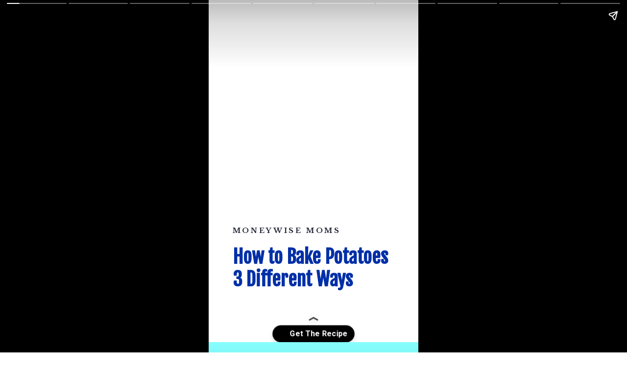

--- FILE ---
content_type: text/html; charset=utf-8
request_url: https://moneywisemoms.com/web-stories/how-to-bake-potatoes-story/
body_size: 14161
content:
<!DOCTYPE html>
<html amp="" lang="en-US" transformed="self;v=1" i-amphtml-layout=""><head><meta charset="utf-8"><meta name="viewport" content="width=device-width,minimum-scale=1"><link rel="modulepreload" href="https://cdn.ampproject.org/v0.mjs" as="script" crossorigin="anonymous"><link rel="preconnect" href="https://cdn.ampproject.org"><link rel="preload" as="script" href="https://cdn.ampproject.org/v0/amp-story-1.0.js"><style amp-runtime="" i-amphtml-version="012512221826001">html{overflow-x:hidden!important}html.i-amphtml-fie{height:100%!important;width:100%!important}html:not([amp4ads]),html:not([amp4ads]) body{height:auto!important}html:not([amp4ads]) body{margin:0!important}body{-webkit-text-size-adjust:100%;-moz-text-size-adjust:100%;-ms-text-size-adjust:100%;text-size-adjust:100%}html.i-amphtml-singledoc.i-amphtml-embedded{-ms-touch-action:pan-y pinch-zoom;touch-action:pan-y pinch-zoom}html.i-amphtml-fie>body,html.i-amphtml-singledoc>body{overflow:visible!important}html.i-amphtml-fie:not(.i-amphtml-inabox)>body,html.i-amphtml-singledoc:not(.i-amphtml-inabox)>body{position:relative!important}html.i-amphtml-ios-embed-legacy>body{overflow-x:hidden!important;overflow-y:auto!important;position:absolute!important}html.i-amphtml-ios-embed{overflow-y:auto!important;position:static}#i-amphtml-wrapper{overflow-x:hidden!important;overflow-y:auto!important;position:absolute!important;top:0!important;left:0!important;right:0!important;bottom:0!important;margin:0!important;display:block!important}html.i-amphtml-ios-embed.i-amphtml-ios-overscroll,html.i-amphtml-ios-embed.i-amphtml-ios-overscroll>#i-amphtml-wrapper{-webkit-overflow-scrolling:touch!important}#i-amphtml-wrapper>body{position:relative!important;border-top:1px solid transparent!important}#i-amphtml-wrapper+body{visibility:visible}#i-amphtml-wrapper+body .i-amphtml-lightbox-element,#i-amphtml-wrapper+body[i-amphtml-lightbox]{visibility:hidden}#i-amphtml-wrapper+body[i-amphtml-lightbox] .i-amphtml-lightbox-element{visibility:visible}#i-amphtml-wrapper.i-amphtml-scroll-disabled,.i-amphtml-scroll-disabled{overflow-x:hidden!important;overflow-y:hidden!important}amp-instagram{padding:54px 0px 0px!important;background-color:#fff}amp-iframe iframe{box-sizing:border-box!important}[amp-access][amp-access-hide]{display:none}[subscriptions-dialog],body:not(.i-amphtml-subs-ready) [subscriptions-action],body:not(.i-amphtml-subs-ready) [subscriptions-section]{display:none!important}amp-experiment,amp-live-list>[update]{display:none}amp-list[resizable-children]>.i-amphtml-loading-container.amp-hidden{display:none!important}amp-list [fetch-error],amp-list[load-more] [load-more-button],amp-list[load-more] [load-more-end],amp-list[load-more] [load-more-failed],amp-list[load-more] [load-more-loading]{display:none}amp-list[diffable] div[role=list]{display:block}amp-story-page,amp-story[standalone]{min-height:1px!important;display:block!important;height:100%!important;margin:0!important;padding:0!important;overflow:hidden!important;width:100%!important}amp-story[standalone]{background-color:#000!important;position:relative!important}amp-story-page{background-color:#757575}amp-story .amp-active>div,amp-story .i-amphtml-loader-background{display:none!important}amp-story-page:not(:first-of-type):not([distance]):not([active]){transform:translateY(1000vh)!important}amp-autocomplete{position:relative!important;display:inline-block!important}amp-autocomplete>input,amp-autocomplete>textarea{padding:0.5rem;border:1px solid rgba(0,0,0,.33)}.i-amphtml-autocomplete-results,amp-autocomplete>input,amp-autocomplete>textarea{font-size:1rem;line-height:1.5rem}[amp-fx^=fly-in]{visibility:hidden}amp-script[nodom],amp-script[sandboxed]{position:fixed!important;top:0!important;width:1px!important;height:1px!important;overflow:hidden!important;visibility:hidden}
/*# sourceURL=/css/ampdoc.css*/[hidden]{display:none!important}.i-amphtml-element{display:inline-block}.i-amphtml-blurry-placeholder{transition:opacity 0.3s cubic-bezier(0.0,0.0,0.2,1)!important;pointer-events:none}[layout=nodisplay]:not(.i-amphtml-element){display:none!important}.i-amphtml-layout-fixed,[layout=fixed][width][height]:not(.i-amphtml-layout-fixed){display:inline-block;position:relative}.i-amphtml-layout-responsive,[layout=responsive][width][height]:not(.i-amphtml-layout-responsive),[width][height][heights]:not([layout]):not(.i-amphtml-layout-responsive),[width][height][sizes]:not(img):not([layout]):not(.i-amphtml-layout-responsive){display:block;position:relative}.i-amphtml-layout-intrinsic,[layout=intrinsic][width][height]:not(.i-amphtml-layout-intrinsic){display:inline-block;position:relative;max-width:100%}.i-amphtml-layout-intrinsic .i-amphtml-sizer{max-width:100%}.i-amphtml-intrinsic-sizer{max-width:100%;display:block!important}.i-amphtml-layout-container,.i-amphtml-layout-fixed-height,[layout=container],[layout=fixed-height][height]:not(.i-amphtml-layout-fixed-height){display:block;position:relative}.i-amphtml-layout-fill,.i-amphtml-layout-fill.i-amphtml-notbuilt,[layout=fill]:not(.i-amphtml-layout-fill),body noscript>*{display:block;overflow:hidden!important;position:absolute;top:0;left:0;bottom:0;right:0}body noscript>*{position:absolute!important;width:100%;height:100%;z-index:2}body noscript{display:inline!important}.i-amphtml-layout-flex-item,[layout=flex-item]:not(.i-amphtml-layout-flex-item){display:block;position:relative;-ms-flex:1 1 auto;flex:1 1 auto}.i-amphtml-layout-fluid{position:relative}.i-amphtml-layout-size-defined{overflow:hidden!important}.i-amphtml-layout-awaiting-size{position:absolute!important;top:auto!important;bottom:auto!important}i-amphtml-sizer{display:block!important}@supports (aspect-ratio:1/1){i-amphtml-sizer.i-amphtml-disable-ar{display:none!important}}.i-amphtml-blurry-placeholder,.i-amphtml-fill-content{display:block;height:0;max-height:100%;max-width:100%;min-height:100%;min-width:100%;width:0;margin:auto}.i-amphtml-layout-size-defined .i-amphtml-fill-content{position:absolute;top:0;left:0;bottom:0;right:0}.i-amphtml-replaced-content,.i-amphtml-screen-reader{padding:0!important;border:none!important}.i-amphtml-screen-reader{position:fixed!important;top:0px!important;left:0px!important;width:4px!important;height:4px!important;opacity:0!important;overflow:hidden!important;margin:0!important;display:block!important;visibility:visible!important}.i-amphtml-screen-reader~.i-amphtml-screen-reader{left:8px!important}.i-amphtml-screen-reader~.i-amphtml-screen-reader~.i-amphtml-screen-reader{left:12px!important}.i-amphtml-screen-reader~.i-amphtml-screen-reader~.i-amphtml-screen-reader~.i-amphtml-screen-reader{left:16px!important}.i-amphtml-unresolved{position:relative;overflow:hidden!important}.i-amphtml-select-disabled{-webkit-user-select:none!important;-ms-user-select:none!important;user-select:none!important}.i-amphtml-notbuilt,[layout]:not(.i-amphtml-element),[width][height][heights]:not([layout]):not(.i-amphtml-element),[width][height][sizes]:not(img):not([layout]):not(.i-amphtml-element){position:relative;overflow:hidden!important;color:transparent!important}.i-amphtml-notbuilt:not(.i-amphtml-layout-container)>*,[layout]:not([layout=container]):not(.i-amphtml-element)>*,[width][height][heights]:not([layout]):not(.i-amphtml-element)>*,[width][height][sizes]:not([layout]):not(.i-amphtml-element)>*{display:none}amp-img:not(.i-amphtml-element)[i-amphtml-ssr]>img.i-amphtml-fill-content{display:block}.i-amphtml-notbuilt:not(.i-amphtml-layout-container),[layout]:not([layout=container]):not(.i-amphtml-element),[width][height][heights]:not([layout]):not(.i-amphtml-element),[width][height][sizes]:not(img):not([layout]):not(.i-amphtml-element){color:transparent!important;line-height:0!important}.i-amphtml-ghost{visibility:hidden!important}.i-amphtml-element>[placeholder],[layout]:not(.i-amphtml-element)>[placeholder],[width][height][heights]:not([layout]):not(.i-amphtml-element)>[placeholder],[width][height][sizes]:not([layout]):not(.i-amphtml-element)>[placeholder]{display:block;line-height:normal}.i-amphtml-element>[placeholder].amp-hidden,.i-amphtml-element>[placeholder].hidden{visibility:hidden}.i-amphtml-element:not(.amp-notsupported)>[fallback],.i-amphtml-layout-container>[placeholder].amp-hidden,.i-amphtml-layout-container>[placeholder].hidden{display:none}.i-amphtml-layout-size-defined>[fallback],.i-amphtml-layout-size-defined>[placeholder]{position:absolute!important;top:0!important;left:0!important;right:0!important;bottom:0!important;z-index:1}amp-img[i-amphtml-ssr]:not(.i-amphtml-element)>[placeholder]{z-index:auto}.i-amphtml-notbuilt>[placeholder]{display:block!important}.i-amphtml-hidden-by-media-query{display:none!important}.i-amphtml-element-error{background:red!important;color:#fff!important;position:relative!important}.i-amphtml-element-error:before{content:attr(error-message)}i-amp-scroll-container,i-amphtml-scroll-container{position:absolute;top:0;left:0;right:0;bottom:0;display:block}i-amp-scroll-container.amp-active,i-amphtml-scroll-container.amp-active{overflow:auto;-webkit-overflow-scrolling:touch}.i-amphtml-loading-container{display:block!important;pointer-events:none;z-index:1}.i-amphtml-notbuilt>.i-amphtml-loading-container{display:block!important}.i-amphtml-loading-container.amp-hidden{visibility:hidden}.i-amphtml-element>[overflow]{cursor:pointer;position:relative;z-index:2;visibility:hidden;display:initial;line-height:normal}.i-amphtml-layout-size-defined>[overflow]{position:absolute}.i-amphtml-element>[overflow].amp-visible{visibility:visible}template{display:none!important}.amp-border-box,.amp-border-box *,.amp-border-box :after,.amp-border-box :before{box-sizing:border-box}amp-pixel{display:none!important}amp-analytics,amp-auto-ads,amp-story-auto-ads{position:fixed!important;top:0!important;width:1px!important;height:1px!important;overflow:hidden!important;visibility:hidden}amp-story{visibility:hidden!important}html.i-amphtml-fie>amp-analytics{position:initial!important}[visible-when-invalid]:not(.visible),form [submit-error],form [submit-success],form [submitting]{display:none}amp-accordion{display:block!important}@media (min-width:1px){:where(amp-accordion>section)>:first-child{margin:0;background-color:#efefef;padding-right:20px;border:1px solid #dfdfdf}:where(amp-accordion>section)>:last-child{margin:0}}amp-accordion>section{float:none!important}amp-accordion>section>*{float:none!important;display:block!important;overflow:hidden!important;position:relative!important}amp-accordion,amp-accordion>section{margin:0}amp-accordion:not(.i-amphtml-built)>section>:last-child{display:none!important}amp-accordion:not(.i-amphtml-built)>section[expanded]>:last-child{display:block!important}
/*# sourceURL=/css/ampshared.css*/</style><meta name="amp-story-generator-name" content="Web Stories for WordPress"><meta name="amp-story-generator-version" content="1.42.0"><meta name="robots" content="index, follow, max-image-preview:large, max-snippet:-1, max-video-preview:-1"><meta name="description" content="Baked potatoes can be a meal on their own, with assorted baked potato toppings. Or, learn how to bake potatoes fast so you can prepare twice baked potatoes."><meta name="twitter:card" content="summary_large_image"><meta name="twitter:title" content="How to Bake Potatoes 3 Different Ways Story - Moneywise Moms - Easy Family Recipes"><meta name="twitter:description" content="Baked potatoes can be a meal on their own, with assorted baked potato toppings. Or, learn how to bake potatoes fast so you can prepare twice baked potatoes."><meta name="twitter:image" content="https://moneywisemoms.com/wp-content/uploads/2022/04/How-to-Bake-Potatoes-3-Different-Ways-Cover-Image.png"><meta name="generator" content="WordPress 6.9"><meta name="msapplication-TileImage" content="https://moneywisemoms.com/wp-content/uploads/2019/01/cropped-Gold-Owl-Avatar-1-270x270.png"><link rel="preconnect" href="https://fonts.gstatic.com" crossorigin=""><link rel="dns-prefetch" href="https://fonts.gstatic.com"><link rel="preconnect" href="https://fonts.gstatic.com/" crossorigin=""><script async="" src="https://cdn.ampproject.org/v0.mjs" type="module" crossorigin="anonymous"></script><script async nomodule src="https://cdn.ampproject.org/v0.js" crossorigin="anonymous"></script><script async="" src="https://cdn.ampproject.org/v0/amp-story-1.0.mjs" custom-element="amp-story" type="module" crossorigin="anonymous"></script><script async nomodule src="https://cdn.ampproject.org/v0/amp-story-1.0.js" crossorigin="anonymous" custom-element="amp-story"></script><script src="https://cdn.ampproject.org/v0/amp-analytics-0.1.mjs" async="" custom-element="amp-analytics" type="module" crossorigin="anonymous"></script><script async nomodule src="https://cdn.ampproject.org/v0/amp-analytics-0.1.js" crossorigin="anonymous" custom-element="amp-analytics"></script><link rel="icon" href="https://moneywisemoms.com/wp-content/uploads/2019/01/cropped-Gold-Owl-Avatar-1-32x32.png" sizes="32x32"><link rel="icon" href="https://moneywisemoms.com/wp-content/uploads/2019/01/cropped-Gold-Owl-Avatar-1-192x192.png" sizes="192x192"><link href="https://fonts.googleapis.com/css2?display=swap&amp;family=Libre+Baskerville%3Aital%2Cwght%400%2C700%3B1%2C400&amp;family=Fjalla+One&amp;family=Roboto%3Awght%40400%3B700&amp;family=Poppins%3Awght%40400%3B700" rel="stylesheet"><style amp-custom="">amp-story-page{background-color:#131516}amp-story-grid-layer{overflow:visible}@media (max-aspect-ratio: 9 / 16){@media (min-aspect-ratio: 320 / 678){amp-story-grid-layer.grid-layer{margin-top:calc(( 100% / .5625 - 100% / .66666666666667 ) / 2)}}}@media not all and (min-resolution:.001dpcm){@media{p.text-wrapper > span{font-size:calc(100% - .5px)}}}.page-fullbleed-area,.page-background-overlay-area{position:absolute;overflow:hidden;width:100%;left:0;height:calc(1.1851851851852 * 100%);top:calc(( 1 - 1.1851851851852 ) * 100% / 2)}.element-overlay-area{position:absolute;width:100%;height:100%;top:0;left:0}.page-safe-area{overflow:visible;position:absolute;top:0;bottom:0;left:0;right:0;width:100%;height:calc(.84375 * 100%);margin:auto 0}.mask{position:absolute;overflow:hidden}.fill{position:absolute;top:0;left:0;right:0;bottom:0;margin:0}@media (prefers-reduced-motion: no-preference){.animation-wrapper{opacity:var(--initial-opacity);transform:var(--initial-transform)}}._c84718f{background-color:#fff}._6120891{position:absolute;pointer-events:none;left:0;top:-9.25926%;width:100%;height:118.51852%;opacity:1}._89d52dd{pointer-events:initial;width:100%;height:100%;display:block;position:absolute;top:0;left:0;z-index:0}._dc67a5c{will-change:transform}._536e5e0{position:absolute;pointer-events:none;left:11.40777%;top:66.01942%;width:58.73786%;height:2.75081%;opacity:1}._95a0b89{pointer-events:initial;width:100%;height:100%;display:block;position:absolute;top:0;left:0;z-index:0;border-radius:.82644628099174% .82644628099174% .82644628099174% .82644628099174%/11.764705882353% 11.764705882353% 11.764705882353% 11.764705882353%}._91a063a{white-space:pre-wrap;overflow-wrap:break-word;word-break:break-word;margin:-.75206611570248% 0;font-family:"Libre Baskerville",serif;font-size:.226537em;line-height:1.5;text-align:left;padding:0;color:#000}._2b92592{font-weight:700;color:#252a3a;letter-spacing:.25em;text-transform:uppercase}._9e63667{position:absolute;pointer-events:none;left:11.40777%;top:72.00647%;width:76.94175%;height:14.72492%;opacity:1}._75da10d{width:100%;height:100%;display:block;position:absolute;top:0;left:0;--initial-opacity:0;--initial-transform:none}._c60e54e{width:100%;height:100%;display:block;position:absolute;top:0;left:0;--initial-opacity:1;--initial-transform:translate3d(-114.8265%,0px,0)}._f5e02fe{pointer-events:initial;width:100%;height:100%;display:block;position:absolute;top:0;left:0;z-index:0;border-radius:.63091482649842% .63091482649842% .63091482649842% .63091482649842%/2.1978021978022% 2.1978021978022% 2.1978021978022% 2.1978021978022%}._48bd257{white-space:pre-wrap;overflow-wrap:break-word;word-break:break-word;margin:.33169237973186% 0;font-family:"Fjalla One",sans-serif;font-size:.598706em;line-height:1.2;text-align:left;padding:0;color:#000}._020a118{color:#002fa7}._73c1b54{position:absolute;pointer-events:none;left:0;top:-5.33981%;width:100.24272%;height:64.07767%;opacity:1}._31c35ae{position:absolute;width:114.37912%;height:100%;left:-7.18956%;top:0%}._b53cf18{background-color:white;background-image:linear-gradient(0turn,#01091f 0%,#87ffff 100%)}._83a6276{position:absolute;pointer-events:none;left:12.86408%;top:3.72168%;width:74.27184%;height:40.45307%;opacity:1}._3c87af5{pointer-events:initial;width:100%;height:100%;display:block;position:absolute;top:0;left:0;z-index:0;border-radius:.65359477124183% .65359477124183% .65359477124183% .65359477124183%/.8% .8% .8% .8%}._3229fde{white-space:pre-wrap;overflow-wrap:break-word;word-break:break-word;margin:.15032679738562% 0;font-family:"Libre Baskerville",serif;font-size:.372168em;line-height:1.2;text-align:center;padding:0;color:#000}._1964229{font-style:italic}._f5fc876{position:absolute;pointer-events:none;left:-1.21359%;top:48.7055%;width:102.42718%;height:60.35599%;opacity:1}._c59efe7{position:absolute;width:132.63476%;height:100%;left:-16.31738%;top:0%}._a24e73a{position:absolute;pointer-events:none;left:11.65049%;top:53.8835%;width:76.69903%;height:24.91909%;opacity:1}._e5074c4{width:100%;height:100%;display:block;position:absolute;top:0;left:0;--initial-opacity:1;--initial-transform:translate3d(-115.18988%,0px,0)}._13e03ac{pointer-events:initial;width:100%;height:100%;display:block;position:absolute;top:0;left:0;z-index:0;border-radius:.63291139240506% .63291139240506% .63291139240506% .63291139240506%/1.2987012987013% 1.2987012987013% 1.2987012987013% 1.2987012987013%}._da6f973{white-space:pre-wrap;overflow-wrap:break-word;word-break:break-word;margin:-.28481012658228% 0;font-family:"Libre Baskerville",serif;font-size:.485437em;line-height:1.3;text-align:center;padding:0;color:#000}._383b163{font-style:italic;color:#fff}._df41d69{font-weight:700;font-style:italic;color:#fff}._a0651b1{position:absolute;pointer-events:none;left:-.12136%;top:-7.11974%;width:100.24272%;height:56.47249%;opacity:1}._68b6a2f{position:absolute;width:100%;height:177.42667%;left:0%;top:-60.28045%}._0b15053{position:absolute;pointer-events:none;left:11.40777%;top:7.11974%;width:76.69903%;height:13.91586%;opacity:1}._a3615d0{pointer-events:initial;width:100%;height:100%;display:block;position:absolute;top:0;left:0;z-index:0;border-radius:11.075949367089% 11.075949367089% 11.075949367089% 11.075949367089%/40.697674418605% 40.697674418605% 40.697674418605% 40.697674418605%}._7620970{background-color:#50bcc6;will-change:transform}._592daeb{position:absolute;pointer-events:none;left:12.13592%;top:8.09061%;width:75.24272%;height:11.32686%;opacity:1}._c394577{pointer-events:initial;width:100%;height:100%;display:block;position:absolute;top:0;left:0;z-index:0;border-radius:.64516129032258% .64516129032258% .64516129032258% .64516129032258%/2.8571428571429% 2.8571428571429% 2.8571428571429% 2.8571428571429%}._60c2064{white-space:pre-wrap;overflow-wrap:break-word;word-break:break-word;margin:.67741935483871% 0;font-family:"Libre Baskerville",serif;font-size:.485437em;line-height:1.1;text-align:center;padding:0;color:#000}._ae7669d{font-weight:700;font-style:italic;color:#252a3a}._537d826{position:absolute;pointer-events:none;left:13.83495%;top:29.77346%;width:72.3301%;height:48.22006%;opacity:1}._876151a{pointer-events:initial;width:100%;height:100%;display:block;position:absolute;top:0;left:0;z-index:0;border-radius:.67114093959732% .67114093959732% .67114093959732% .67114093959732%/.67114093959732% .67114093959732% .67114093959732% .67114093959732%}._6418c40{white-space:pre-wrap;overflow-wrap:break-word;word-break:break-word;margin:-.23154362416107% 0;font-family:"Libre Baskerville",serif;font-size:.372168em;line-height:1.3;text-align:center;padding:0;color:#000}._74e4af7{font-style:italic;color:#252a3a}._73d6ad9{position:absolute;pointer-events:none;left:14.56311%;top:22.16828%;width:73.05825%;height:37.70227%;opacity:1}._e55e444{pointer-events:initial;width:100%;height:100%;display:block;position:absolute;top:0;left:0;z-index:0;border-radius:.66445182724252% .66445182724252% .66445182724252% .66445182724252%/.85836909871245% .85836909871245% .85836909871245% .85836909871245%}._8213e4e{white-space:pre-wrap;overflow-wrap:break-word;word-break:break-word;margin:-.19933554817276% 0;font-family:"Libre Baskerville",serif;font-size:.323625em;line-height:1.3;text-align:center;padding:0;color:#000}._225e9af{position:absolute;pointer-events:none;left:11.40777%;top:2.75081%;width:76.69903%;height:15.69579%;opacity:1}._86ebda8{pointer-events:initial;width:100%;height:100%;display:block;position:absolute;top:0;left:0;z-index:0;border-radius:11.075949367089% 11.075949367089% 11.075949367089% 11.075949367089%/36.082474226804% 36.082474226804% 36.082474226804% 36.082474226804%}._e81cc4a{position:absolute;pointer-events:none;left:14.80583%;top:5.01618%;width:73.05825%;height:11.8123%;opacity:1}._1fc5481{pointer-events:initial;width:100%;height:100%;display:block;position:absolute;top:0;left:0;z-index:0;border-radius:.66445182724252% .66445182724252% .66445182724252% .66445182724252%/2.7397260273973% 2.7397260273973% 2.7397260273973% 2.7397260273973%}._80841e0{white-space:pre-wrap;overflow-wrap:break-word;word-break:break-word;margin:.19933554817276% 0;font-family:"Libre Baskerville",serif;font-size:.485437em;line-height:1.2;text-align:center;padding:0;color:#000}._76a66cb{position:absolute;pointer-events:none;left:0;top:62.78317%;width:100%;height:45.95469%;opacity:1}._72c21b8{position:absolute;width:100%;height:121.61223%;left:0%;top:-10.80612%}._9e10034{position:absolute;pointer-events:none;left:0;top:57.9288%;width:100%;height:50.80906%;opacity:1}._470681b{position:absolute;width:100%;height:196.72603%;left:0%;top:-72.11659%}._0d850d7{position:absolute;pointer-events:none;left:11.40777%;top:2.42718%;width:76.69903%;height:13.91586%;opacity:1}._6f81b4d{position:absolute;pointer-events:none;left:12.13592%;top:3.39806%;width:75.24272%;height:9.87055%;opacity:1}._565e31b{pointer-events:initial;width:100%;height:100%;display:block;position:absolute;top:0;left:0;z-index:0;border-radius:.64516129032258% .64516129032258% .64516129032258% .64516129032258%/3.2786885245902% 3.2786885245902% 3.2786885245902% 3.2786885245902%}._fb8fde6{white-space:pre-wrap;overflow-wrap:break-word;word-break:break-word;margin:.16129032258065% 0;font-family:"Libre Baskerville",serif;font-size:.404531em;line-height:1.2;text-align:center;padding:0;color:#000}._588a280{position:absolute;pointer-events:none;left:12.13592%;top:20.38835%;width:75.24272%;height:35.11327%;opacity:1}._1645c17{pointer-events:initial;width:100%;height:100%;display:block;position:absolute;top:0;left:0;z-index:0;border-radius:.64516129032258% .64516129032258% .64516129032258% .64516129032258%/.92165898617512% .92165898617512% .92165898617512% .92165898617512%}._2678766{white-space:pre-wrap;overflow-wrap:break-word;word-break:break-word;margin:.12903225806452% 0;font-family:"Libre Baskerville",serif;font-size:.323625em;line-height:1.2;text-align:initial;padding:0;color:#000}._bdb235f{font-style:italic;text-decoration:underline}._d9b5be1{position:absolute;pointer-events:none;left:11.65049%;top:8.89968%;width:76.69903%;height:13.91586%;opacity:1}._021f8e0{position:absolute;pointer-events:none;left:12.37864%;top:10.84142%;width:75.24272%;height:10.35599%;opacity:1}._7945f85{pointer-events:initial;width:100%;height:100%;display:block;position:absolute;top:0;left:0;z-index:0;border-radius:.64516129032258% .64516129032258% .64516129032258% .64516129032258%/3.125% 3.125% 3.125% 3.125%}._3bad7b5{white-space:pre-wrap;overflow-wrap:break-word;word-break:break-word;margin:.16774193548387% 0;font-family:"Libre Baskerville",serif;font-size:.420712em;line-height:1.2;text-align:center;padding:0;color:#000}._2021f98{position:absolute;pointer-events:none;left:13.1068%;top:30.74434%;width:75.24272%;height:50.64725%;opacity:1}._a5b1c1a{pointer-events:initial;width:100%;height:100%;display:block;position:absolute;top:0;left:0;z-index:0;border-radius:.64516129032258% .64516129032258% .64516129032258% .64516129032258%/.63897763578275% .63897763578275% .63897763578275% .63897763578275%}._5b89cf2{background-color:#8b8b8b}._1f75e3b{position:absolute;width:100%;height:100%;left:0%;top:0%}._b1e7774{background-color:rgba(37,42,58,.8)}._a75271c{position:absolute;pointer-events:none;left:17.23301%;top:1.77994%;width:65.53398%;height:24.75728%;opacity:1}._fb0fb0a{pointer-events:initial;width:100%;height:100%;display:block;position:absolute;top:0;left:0;z-index:0;border-radius:.74074074074074% .74074074074074% .74074074074074% .74074074074074%/1.3071895424837% 1.3071895424837% 1.3071895424837% 1.3071895424837%}._f5c5c25{white-space:pre-wrap;overflow-wrap:break-word;word-break:break-word;margin:-.16666666666667% 0;font-family:"Roboto","Helvetica Neue","Helvetica",sans-serif;font-size:.517799em;line-height:1.2;text-align:center;padding:0;color:#000}._14af73e{font-weight:700;color:#fff}._7b15dc9{position:absolute;pointer-events:none;left:6.43204%;top:29.12621%;width:87.13592%;height:74.27184%;opacity:1}._de3d9b7{position:absolute;width:147%;height:172.38258%;left:-21.8511%;top:-57.34172%}._f49e706{position:absolute;pointer-events:none;left:17.23301%;top:30.58252%;width:65.53398%;height:26.05178%;opacity:1}._256442a{pointer-events:initial;width:100%;height:100%;display:block;position:absolute;top:0;left:0;z-index:0;border-radius:.74074074074074% .74074074074074% .74074074074074% .74074074074074%/1.2422360248447% 1.2422360248447% 1.2422360248447% 1.2422360248447%}._fdfe813{white-space:pre-wrap;overflow-wrap:break-word;word-break:break-word;margin:-1.0202546296296% 0;font-family:"Roboto","Helvetica Neue","Helvetica",sans-serif;font-size:.695793em;line-height:1.3;text-align:center;padding:0;color:#000}._4bbb41a{color:#fff}._d00dc39{position:absolute;pointer-events:none;left:25.97087%;top:9.87055%;width:60.43689%;height:10.67961%;opacity:.7}._3a89c58{width:100%;height:100%;display:block;position:absolute;top:0;left:0;--initial-opacity:1;--initial-transform:translate3d(-142.97188%,0px,0)}._3faf6b4{white-space:pre-wrap;overflow-wrap:break-word;word-break:break-word;margin:0% 0;font-family:"Poppins",sans-serif;font-size:1.294498em;line-height:.83;text-align:left;padding:0;color:#000}._3c58f53{font-weight:700;color:#50bcc6;text-transform:uppercase}._9752868{position:absolute;pointer-events:none;left:17.23301%;top:2.10356%;width:56.79612%;height:10.5178%;opacity:1}._d10b621{width:100%;height:100%;display:block;position:absolute;top:0;left:0;--initial-opacity:1;--initial-transform:translate3d(-130.34188%,0px,0)}._c88877b{font-weight:700;color:#252a3a;text-transform:uppercase}._815ee8d{position:absolute;pointer-events:none;left:55.82524%;top:24.91909%;width:31.31068%;height:9.87055%;opacity:1}._3c36a05{white-space:pre-wrap;overflow-wrap:break-word;word-break:break-word;margin:0% 0;font-family:"Poppins",sans-serif;font-size:.275081em;line-height:1.2;text-align:left;padding:0;color:#000}._47e5cc9{font-weight:700}._96f7f3b{position:absolute;pointer-events:none;left:56.31068%;top:50.16181%;width:31.31068%;height:12.13592%;opacity:1}._b6d3e35{white-space:pre-wrap;overflow-wrap:break-word;word-break:break-word;margin:0% 0;font-family:"Poppins",sans-serif;font-size:.250809em;line-height:1.2;text-align:left;padding:0;color:#000}._6553b51{position:absolute;pointer-events:none;left:57.03883%;top:75.88997%;width:31.79612%;height:12.45955%;opacity:1}._8814920{white-space:pre-wrap;overflow-wrap:break-word;word-break:break-word;margin:0% 0;font-family:"Poppins",sans-serif;font-size:.2589em;line-height:1.2;text-align:left;padding:0;color:#000}._73672e7{position:absolute;pointer-events:none;left:58.73786%;top:39.80583%;width:26.21359%;height:5.17799%;opacity:1}._c51613f{background-color:#525252;will-change:transform}._21faeae{position:absolute;pointer-events:none;left:56.31068%;top:38.02589%;width:26.21359%;height:5.17799%;opacity:1}._254c3af{width:100%;height:100%;display:block;position:absolute;top:0;left:0}._339f726{background-color:#fff;will-change:transform}._838c5ef{position:absolute;pointer-events:none;left:56.18932%;top:38.02589%;width:24.51456%;height:4.53074%;opacity:1}._58c6546{pointer-events:initial;width:100%;height:100%;display:block;position:absolute;top:0;left:0;z-index:0;border-radius:0% 0% 0% 0%/0% 0% 0% 0%;background-clip:content-box;background-color:#000}._9bde047{white-space:pre-wrap;overflow-wrap:break-word;word-break:break-word;margin:0% 0;font-family:"Poppins",sans-serif;font-size:.2589em;line-height:1;text-align:center;padding:5.9405940594059% 10.891089108911%;color:#000}._8962240{position:absolute;pointer-events:none;left:58.00971%;top:65.21036%;width:26.21359%;height:5.17799%;opacity:1}._8fdfab8{position:absolute;pointer-events:none;left:55.58252%;top:63.43042%;width:26.21359%;height:5.17799%;opacity:1}._81fdc8e{position:absolute;pointer-events:none;left:55.58252%;top:63.43042%;width:24.51456%;height:4.53074%;opacity:1}._7c91831{position:absolute;pointer-events:none;left:58.00971%;top:93.04207%;width:26.21359%;height:5.17799%;opacity:1}._3708746{position:absolute;pointer-events:none;left:55.58252%;top:91.26214%;width:26.21359%;height:5.17799%;opacity:1}._ecbe456{position:absolute;pointer-events:none;left:55.82524%;top:91.26214%;width:24.51456%;height:4.53074%;opacity:1}._741fc61{position:absolute;pointer-events:none;left:11.65049%;top:24.91909%;width:38.83495%;height:20.06472%;opacity:1}._fa200a9{position:absolute;width:116.24998%;height:100%;left:-8.12499%;top:0%}._1e25ba6{position:absolute;pointer-events:none;left:11.40777%;top:50.16181%;width:38.83495%;height:20.06472%;opacity:1}._39f45b1{position:absolute;width:100%;height:108.16749%;left:0%;top:-4.08374%}._e218911{position:absolute;pointer-events:none;left:11.65049%;top:75.88997%;width:38.83495%;height:21.52104%;opacity:1}._cd177ec{position:absolute;width:110.83336%;height:100%;left:-.73277%;top:0%}

/*# sourceURL=amp-custom.css */</style><link rel="alternate" type="application/rss+xml" title="Moneywise Moms - Easy Family Recipes » Feed" href="https://moneywisemoms.com/feed/"><link rel="alternate" type="application/rss+xml" title="Moneywise Moms - Easy Family Recipes » Comments Feed" href="https://moneywisemoms.com/comments/feed/"><link rel="alternate" type="application/rss+xml" title="Moneywise Moms - Easy Family Recipes » Stories Feed" href="https://moneywisemoms.com/web-stories/feed/"><title>How to Bake Potatoes 3 Different Ways Story - Moneywise Moms - Easy Family Recipes</title><link rel="canonical" href="https://moneywisemoms.com/web-stories/how-to-bake-potatoes-story/"><script type="application/ld+json" class="yoast-schema-graph">{"@context":"https://schema.org","@graph":[{"@type":"Article","@id":"https://moneywisemoms.com/web-stories/how-to-bake-potatoes-story/#article","isPartOf":{"@id":"https://moneywisemoms.com/web-stories/how-to-bake-potatoes-story/"},"author":{"name":"Gina","@id":"https://moneywisemoms.com/#/schema/person/3466a3f60c68052c9e24b790b483395c"},"headline":"How to Bake Potatoes 3 Different Ways Story","datePublished":"2022-04-23T12:00:00+00:00","mainEntityOfPage":{"@id":"https://moneywisemoms.com/web-stories/how-to-bake-potatoes-story/"},"wordCount":339,"publisher":{"@id":"https://moneywisemoms.com/#organization"},"image":{"@id":"https://moneywisemoms.com/web-stories/how-to-bake-potatoes-story/#primaryimage"},"thumbnailUrl":"https://moneywisemoms.com/wp-content/uploads/2022/04/How-to-Bake-Potatoes-3-Different-Ways-Cover-Image.png","inLanguage":"en-US"},{"@type":"WebPage","@id":"https://moneywisemoms.com/web-stories/how-to-bake-potatoes-story/","url":"https://moneywisemoms.com/web-stories/how-to-bake-potatoes-story/","name":"How to Bake Potatoes 3 Different Ways Story - Moneywise Moms - Easy Family Recipes","isPartOf":{"@id":"https://moneywisemoms.com/#website"},"primaryImageOfPage":{"@id":"https://moneywisemoms.com/web-stories/how-to-bake-potatoes-story/#primaryimage"},"image":{"@id":"https://moneywisemoms.com/web-stories/how-to-bake-potatoes-story/#primaryimage"},"thumbnailUrl":"https://moneywisemoms.com/wp-content/uploads/2022/04/How-to-Bake-Potatoes-3-Different-Ways-Cover-Image.png","datePublished":"2022-04-23T12:00:00+00:00","breadcrumb":{"@id":"https://moneywisemoms.com/web-stories/how-to-bake-potatoes-story/#breadcrumb"},"inLanguage":"en-US","potentialAction":[{"@type":"ReadAction","target":["https://moneywisemoms.com/web-stories/how-to-bake-potatoes-story/"]}]},{"@type":"ImageObject","inLanguage":"en-US","@id":"https://moneywisemoms.com/web-stories/how-to-bake-potatoes-story/#primaryimage","url":"https://moneywisemoms.com/wp-content/uploads/2022/04/How-to-Bake-Potatoes-3-Different-Ways-Cover-Image.png","contentUrl":"https://moneywisemoms.com/wp-content/uploads/2022/04/How-to-Bake-Potatoes-3-Different-Ways-Cover-Image.png","width":640,"height":853,"caption":"How to Bake Potatoes 3 Different Ways-Cover Image"},{"@type":"BreadcrumbList","@id":"https://moneywisemoms.com/web-stories/how-to-bake-potatoes-story/#breadcrumb","itemListElement":[{"@type":"ListItem","position":1,"name":"Home","item":"https://moneywisemoms.com/"},{"@type":"ListItem","position":2,"name":"Stories","item":"https://moneywisemoms.com/web-stories/"},{"@type":"ListItem","position":3,"name":"How to Bake Potatoes 3 Different Ways Story"}]},{"@type":"WebSite","@id":"https://moneywisemoms.com/#website","url":"https://moneywisemoms.com/","name":"Moneywise Moms - Easy Family Recipes","description":"Family meals and fun on a budget","publisher":{"@id":"https://moneywisemoms.com/#organization"},"potentialAction":[{"@type":"SearchAction","target":{"@type":"EntryPoint","urlTemplate":"https://moneywisemoms.com/?s={search_term_string}"},"query-input":{"@type":"PropertyValueSpecification","valueRequired":true,"valueName":"search_term_string"}}],"inLanguage":"en-US"},{"@type":"Organization","@id":"https://moneywisemoms.com/#organization","name":"MoneywiseMoms","url":"https://moneywisemoms.com/","logo":{"@type":"ImageObject","inLanguage":"en-US","@id":"https://moneywisemoms.com/#/schema/logo/image/","url":"","contentUrl":"","caption":"MoneywiseMoms"},"image":{"@id":"https://moneywisemoms.com/#/schema/logo/image/"},"sameAs":["https://www.pinterest.com/MoneywiseMoms"]},{"@type":"Person","@id":"https://moneywisemoms.com/#/schema/person/3466a3f60c68052c9e24b790b483395c","name":"Gina","description":"I’m Gina, a mom of three in Northern Virginia who blogs about family finance and frugality. Since 2008, MoneywiseMoms has helped busy moms reduce spending, increase savings, and have frugal fun with their families.","sameAs":["http://moneywisemoms.com","https://www.facebook.com/MoneywiseMoms","https://x.com/moneywisemoms"],"url":"https://moneywisemoms.com/author/monmom/"}]}</script><link rel="https://api.w.org/" href="https://moneywisemoms.com/wp-json/"><link rel="alternate" title="JSON" type="application/json" href="https://moneywisemoms.com/wp-json/web-stories/v1/web-story/54952"><link rel="EditURI" type="application/rsd+xml" title="RSD" href="https://moneywisemoms.com/xmlrpc.php?rsd"><link rel="prev" title="Southern Baked Tilapia Story" href="https://moneywisemoms.com/web-stories/southern-baked-tilapia-story/"><link rel="next" title="10 Ways to Cook Eggs Story" href="https://moneywisemoms.com/web-stories/ways-to-cook-eggs-story/"><link rel="shortlink" href="https://moneywisemoms.com/?p=54952"><link rel="alternate" title="oEmbed (JSON)" type="application/json+oembed" href="https://moneywisemoms.com/wp-json/oembed/1.0/embed?url=https%3A%2F%2Fmoneywisemoms.com%2Fweb-stories%2Fhow-to-bake-potatoes-story%2F"><link rel="alternate" title="oEmbed (XML)" type="text/xml+oembed" href="https://moneywisemoms.com/wp-json/oembed/1.0/embed?url=https%3A%2F%2Fmoneywisemoms.com%2Fweb-stories%2Fhow-to-bake-potatoes-story%2F&amp;format=xml"><link rel="apple-touch-icon" href="https://moneywisemoms.com/wp-content/uploads/2019/01/cropped-Gold-Owl-Avatar-1-180x180.png"><script amp-onerror="">document.querySelector("script[src*='/v0.js']").onerror=function(){document.querySelector('style[amp-boilerplate]').textContent=''}</script><style amp-boilerplate="">body{-webkit-animation:-amp-start 8s steps(1,end) 0s 1 normal both;-moz-animation:-amp-start 8s steps(1,end) 0s 1 normal both;-ms-animation:-amp-start 8s steps(1,end) 0s 1 normal both;animation:-amp-start 8s steps(1,end) 0s 1 normal both}@-webkit-keyframes -amp-start{from{visibility:hidden}to{visibility:visible}}@-moz-keyframes -amp-start{from{visibility:hidden}to{visibility:visible}}@-ms-keyframes -amp-start{from{visibility:hidden}to{visibility:visible}}@-o-keyframes -amp-start{from{visibility:hidden}to{visibility:visible}}@keyframes -amp-start{from{visibility:hidden}to{visibility:visible}}</style><noscript><style amp-boilerplate="">body{-webkit-animation:none;-moz-animation:none;-ms-animation:none;animation:none}</style></noscript><link rel="stylesheet" amp-extension="amp-story" href="https://cdn.ampproject.org/v0/amp-story-1.0.css"><script amp-story-dvh-polyfill="">"use strict";if(!self.CSS||!CSS.supports||!CSS.supports("height:1dvh")){function e(){document.documentElement.style.setProperty("--story-dvh",innerHeight/100+"px","important")}addEventListener("resize",e,{passive:!0}),e()}</script></head><body><amp-story standalone="" publisher="Moneywise Moms - Easy Family Recipes" publisher-logo-src="http://moneywisemoms.com/wp-content/uploads/2021/09/money-wise-moms.png" title="How to Bake Potatoes 3 Different Ways Story " poster-portrait-src="https://moneywisemoms.com/wp-content/uploads/2022/04/How-to-Bake-Potatoes-3-Different-Ways-Cover-Image-640x853.png" class="i-amphtml-layout-container" i-amphtml-layout="container"><amp-story-page id="e505d4f4-6f7d-4ab1-9a49-8fc96c4156d2" auto-advance-after="7s" class="i-amphtml-layout-container" i-amphtml-layout="container"><amp-story-animation layout="nodisplay" trigger="visibility" class="i-amphtml-layout-nodisplay" hidden="hidden" i-amphtml-layout="nodisplay"><script type="application/json">[{"selector":"#anim-83d20b7d-4e3c-4dd2-9250-f61137b79dfb","keyframes":{"opacity":[0,1]},"delay":0,"duration":600,"easing":"cubic-bezier(0.2, 0.6, 0.0, 1)","fill":"both"}]</script></amp-story-animation><amp-story-animation layout="nodisplay" trigger="visibility" class="i-amphtml-layout-nodisplay" hidden="hidden" i-amphtml-layout="nodisplay"><script type="application/json">[{"selector":"#anim-febd758d-378d-4518-94cb-43234332db66","keyframes":{"transform":["translate3d(-114.8265%, 0px, 0)","translate3d(0px, 0px, 0)"]},"delay":0,"duration":600,"easing":"cubic-bezier(0.2, 0.6, 0.0, 1)","fill":"both"}]</script></amp-story-animation><amp-story-grid-layer template="vertical" aspect-ratio="412:618" class="grid-layer i-amphtml-layout-container" i-amphtml-layout="container" style="--aspect-ratio:412/618;"><div class="_c84718f page-fullbleed-area"><div class="page-safe-area"><div class="_6120891"><div class="_89d52dd mask" id="el-96c25aad-abd1-492e-981e-ef6ceececaed"><div class="_dc67a5c fill"></div></div></div></div></div></amp-story-grid-layer><amp-story-grid-layer template="vertical" aspect-ratio="412:618" class="grid-layer i-amphtml-layout-container" i-amphtml-layout="container" style="--aspect-ratio:412/618;"><div class="page-fullbleed-area"><div class="page-safe-area"><div class="_536e5e0"><div id="el-0f6e85db-9be0-4d0c-b999-241a8413bda5" class="_95a0b89"><p class="_91a063a fill text-wrapper"><span><span class="_2b92592">moneywise moms</span></span></p></div></div><div class="_9e63667"><div id="anim-83d20b7d-4e3c-4dd2-9250-f61137b79dfb" class="_75da10d animation-wrapper"><div id="anim-febd758d-378d-4518-94cb-43234332db66" class="_c60e54e animation-wrapper"><div id="el-67154d5e-32dd-48b6-89a9-566130a3e6ed" class="_f5e02fe"><h2 class="_48bd257 fill text-wrapper"><span><span class="_020a118">How to Bake Potatoes 3 Different Ways</span></span></h2></div></div></div></div><div class="_73c1b54"><div class="_89d52dd mask" id="el-a92bb10c-ac29-4cad-b7fa-ef9673454209"><div data-leaf-element="true" class="_31c35ae"><amp-img layout="fill" src="http://moneywisemoms.com/wp-content/uploads/2021/08/How-to-Bake-Potatoes-Featured.png" alt="How to Bake Potatoes 3 Different Ways: featured image of how to bake potatoes" srcset="http://moneywisemoms.com/wp-content/uploads/2021/08/How-to-Bake-Potatoes-Featured.png 940w, http://moneywisemoms.com/wp-content/uploads/2021/08/How-to-Bake-Potatoes-Featured-768x644.png 768w, http://moneywisemoms.com/wp-content/uploads/2021/08/How-to-Bake-Potatoes-Featured-735x616.png 735w, http://moneywisemoms.com/wp-content/uploads/2021/08/How-to-Bake-Potatoes-Featured-640x537.png 640w, http://moneywisemoms.com/wp-content/uploads/2021/08/How-to-Bake-Potatoes-Featured-520x436.png 520w, http://moneywisemoms.com/wp-content/uploads/2021/08/How-to-Bake-Potatoes-Featured-347x291.png 347w, http://moneywisemoms.com/wp-content/uploads/2021/08/How-to-Bake-Potatoes-Featured-335x281.png 335w, http://moneywisemoms.com/wp-content/uploads/2021/08/How-to-Bake-Potatoes-Featured-300x251.png 300w, http://moneywisemoms.com/wp-content/uploads/2021/08/How-to-Bake-Potatoes-Featured-150x126.png 150w" sizes="(min-width: 1024px) 45vh, 100vw" disable-inline-width="true" class="i-amphtml-layout-fill i-amphtml-layout-size-defined" i-amphtml-layout="fill"></amp-img></div></div></div></div></div></amp-story-grid-layer><amp-story-page-outlink layout="nodisplay" cta-image="http://moneywisemoms.com/wp-content/uploads/2021/08/How-to-Bake-Potatoes-Featured.png" theme="dark" class="i-amphtml-layout-nodisplay" hidden="hidden" i-amphtml-layout="nodisplay"><a href="http://moneywisemoms.com/how-to-bake-potatoes/" rel="noreferrer" target="_blank">Get The Recipe</a></amp-story-page-outlink></amp-story-page><amp-story-page id="086e84c7-6826-4b79-95ab-08e21dd149b5" auto-advance-after="7s" class="i-amphtml-layout-container" i-amphtml-layout="container"><amp-story-grid-layer template="vertical" aspect-ratio="412:618" class="grid-layer i-amphtml-layout-container" i-amphtml-layout="container" style="--aspect-ratio:412/618;"><div class="_b53cf18 page-fullbleed-area"><div class="page-safe-area"><div class="_6120891"><div class="_89d52dd mask" id="el-ea94eea8-9625-47e0-b956-07bbdca8d292"><div class="_dc67a5c fill"></div></div></div></div></div></amp-story-grid-layer><amp-story-grid-layer template="vertical" aspect-ratio="412:618" class="grid-layer i-amphtml-layout-container" i-amphtml-layout="container" style="--aspect-ratio:412/618;"><div class="page-fullbleed-area"><div class="page-safe-area"><div class="_83a6276"><div id="el-98abd694-4364-40ce-8168-42ee37b30969" class="_3c87af5"><h3 class="_3229fde fill text-wrapper"><span><span class="_1964229">Doesn't everyone know how to cook baked potatoes?</span>

<span class="_1964229">We tend to make them the same way we saw them cooked as we were growing up.</span>

<span class="_1964229">But that's not the only way!</span></span></h3></div></div><div class="_f5fc876"><div class="_89d52dd mask" id="el-dbe854e7-9375-4d10-9a3a-b7b0d60588fa"><div data-leaf-element="true" class="_c59efe7"><amp-img layout="fill" src="http://moneywisemoms.com/wp-content/uploads/2021/04/Different-types-of-potatoes.jpg" alt="How to Bake Potatoes 3 Different Ways: Assorted Potatoes" srcset="http://moneywisemoms.com/wp-content/uploads/2021/04/Different-types-of-potatoes.jpg 1280w, http://moneywisemoms.com/wp-content/uploads/2021/04/Different-types-of-potatoes-1080x720.jpg 1080w, http://moneywisemoms.com/wp-content/uploads/2021/04/Different-types-of-potatoes-1024x682.jpg 1024w, http://moneywisemoms.com/wp-content/uploads/2021/04/Different-types-of-potatoes-960x640.jpg 960w, http://moneywisemoms.com/wp-content/uploads/2021/04/Different-types-of-potatoes-768x512.jpg 768w, http://moneywisemoms.com/wp-content/uploads/2021/04/Different-types-of-potatoes-735x490.jpg 735w, http://moneywisemoms.com/wp-content/uploads/2021/04/Different-types-of-potatoes-640x427.jpg 640w, http://moneywisemoms.com/wp-content/uploads/2021/04/Different-types-of-potatoes-520x347.jpg 520w, http://moneywisemoms.com/wp-content/uploads/2021/04/Different-types-of-potatoes-347x231.jpg 347w, http://moneywisemoms.com/wp-content/uploads/2021/04/Different-types-of-potatoes-335x223.jpg 335w, http://moneywisemoms.com/wp-content/uploads/2021/04/Different-types-of-potatoes-300x200.jpg 300w" sizes="(min-width: 1024px) 46vh, 102vw" disable-inline-width="true" class="i-amphtml-layout-fill i-amphtml-layout-size-defined" i-amphtml-layout="fill"></amp-img></div></div></div></div></div></amp-story-grid-layer><amp-story-page-outlink layout="nodisplay" cta-image="http://moneywisemoms.com/wp-content/uploads/2021/08/How-to-Bake-Potatoes-Featured.png" class="i-amphtml-layout-nodisplay" hidden="hidden" i-amphtml-layout="nodisplay"><a href="http://moneywisemoms.com/how-to-bake-potatoes/" rel="noreferrer" target="_blank">Learn more</a></amp-story-page-outlink></amp-story-page><amp-story-page id="e8a4e9f7-bb4e-4dad-80c2-451cd76f3af6" auto-advance-after="7s" class="i-amphtml-layout-container" i-amphtml-layout="container"><amp-story-animation layout="nodisplay" trigger="visibility" class="i-amphtml-layout-nodisplay" hidden="hidden" i-amphtml-layout="nodisplay"><script type="application/json">[{"selector":"#anim-d5fd484f-6796-4099-80e6-9910baf3b9e0","keyframes":{"opacity":[0,1]},"delay":0,"duration":600,"easing":"cubic-bezier(0.2, 0.6, 0.0, 1)","fill":"both"}]</script></amp-story-animation><amp-story-animation layout="nodisplay" trigger="visibility" class="i-amphtml-layout-nodisplay" hidden="hidden" i-amphtml-layout="nodisplay"><script type="application/json">[{"selector":"#anim-1a5cdb72-0582-4d39-a9fb-292a8590564c","keyframes":{"transform":["translate3d(-115.18988%, 0px, 0)","translate3d(0px, 0px, 0)"]},"delay":0,"duration":600,"easing":"cubic-bezier(0.2, 0.6, 0.0, 1)","fill":"both"}]</script></amp-story-animation><amp-story-grid-layer template="vertical" aspect-ratio="412:618" class="grid-layer i-amphtml-layout-container" i-amphtml-layout="container" style="--aspect-ratio:412/618;"><div class="_b53cf18 page-fullbleed-area"><div class="page-safe-area"><div class="_6120891"><div class="_89d52dd mask" id="el-67f8ca72-ee54-4e82-ba7a-37c28fc77389"><div class="_dc67a5c fill"></div></div></div></div></div></amp-story-grid-layer><amp-story-grid-layer template="vertical" aspect-ratio="412:618" class="grid-layer i-amphtml-layout-container" i-amphtml-layout="container" style="--aspect-ratio:412/618;"><div class="page-fullbleed-area"><div class="page-safe-area"><div class="_a24e73a"><div id="anim-d5fd484f-6796-4099-80e6-9910baf3b9e0" class="_75da10d animation-wrapper"><div id="anim-1a5cdb72-0582-4d39-a9fb-292a8590564c" class="_e5074c4 animation-wrapper"><div id="el-53c280d0-32ee-427a-88fe-fd9ad107239b" class="_13e03ac"><h3 class="_da6f973 fill text-wrapper"><span><span class="_383b163">Learn </span><span class="_df41d69">how to bake potatoes </span><span class="_383b163">3 different ways so you can save time in the kitchen.</span></span></h3></div></div></div></div><div class="_a0651b1"><div class="_89d52dd mask" id="el-8f81a206-b5d7-448f-94bb-f1cef50671aa"><div data-leaf-element="true" class="_68b6a2f"><amp-img layout="fill" src="http://moneywisemoms.com/wp-content/uploads/2021/08/How-to-Bake-Potatoes-Pins1.png" alt="How to Bake Potatoes 3 Different Ways: another pin showing finished baked potatoes with title across the top" srcset="http://moneywisemoms.com/wp-content/uploads/2021/08/How-to-Bake-Potatoes-Pins1.png 735w, http://moneywisemoms.com/wp-content/uploads/2021/08/How-to-Bake-Potatoes-Pins1-720x1080.png 720w, http://moneywisemoms.com/wp-content/uploads/2021/08/How-to-Bake-Potatoes-Pins1-683x1024.png 683w, http://moneywisemoms.com/wp-content/uploads/2021/08/How-to-Bake-Potatoes-Pins1-640x960.png 640w, http://moneywisemoms.com/wp-content/uploads/2021/08/How-to-Bake-Potatoes-Pins1-512x768.png 512w, http://moneywisemoms.com/wp-content/uploads/2021/08/How-to-Bake-Potatoes-Pins1-427x640.png 427w, http://moneywisemoms.com/wp-content/uploads/2021/08/How-to-Bake-Potatoes-Pins1-347x520.png 347w, http://moneywisemoms.com/wp-content/uploads/2021/08/How-to-Bake-Potatoes-Pins1-231x347.png 231w, http://moneywisemoms.com/wp-content/uploads/2021/08/How-to-Bake-Potatoes-Pins1-223x335.png 223w, http://moneywisemoms.com/wp-content/uploads/2021/08/How-to-Bake-Potatoes-Pins1-200x300.png 200w, http://moneywisemoms.com/wp-content/uploads/2021/08/How-to-Bake-Potatoes-Pins1-150x225.png 150w" sizes="(min-width: 1024px) 45vh, 100vw" disable-inline-width="true" class="i-amphtml-layout-fill i-amphtml-layout-size-defined" i-amphtml-layout="fill"></amp-img></div></div></div></div></div></amp-story-grid-layer><amp-story-page-outlink layout="nodisplay" cta-image="http://moneywisemoms.com/wp-content/uploads/2021/08/How-to-Bake-Potatoes-Featured.png" class="i-amphtml-layout-nodisplay" hidden="hidden" i-amphtml-layout="nodisplay"><a href="http://moneywisemoms.com/how-to-bake-potatoes/" rel="noreferrer" target="_blank">Learn more</a></amp-story-page-outlink></amp-story-page><amp-story-page id="cf875a7d-17df-4be8-baae-85dddd021d73" auto-advance-after="7s" class="i-amphtml-layout-container" i-amphtml-layout="container"><amp-story-grid-layer template="vertical" aspect-ratio="412:618" class="grid-layer i-amphtml-layout-container" i-amphtml-layout="container" style="--aspect-ratio:412/618;"><div class="_c84718f page-fullbleed-area"><div class="page-safe-area"><div class="_6120891"><div class="_89d52dd mask" id="el-65d1ab9b-63ca-49fd-9dbd-7e26ae2f6b93"><div class="_dc67a5c fill"></div></div></div></div></div></amp-story-grid-layer><amp-story-grid-layer template="vertical" aspect-ratio="412:618" class="grid-layer i-amphtml-layout-container" i-amphtml-layout="container" style="--aspect-ratio:412/618;"><div class="page-fullbleed-area"><div class="page-safe-area"><div class="_0b15053"><div class="_a3615d0 mask" id="el-49ef6ae3-fd86-455b-9b8a-6e034378eded"><div class="_7620970 fill"></div></div></div><div class="_592daeb"><div id="el-151dd23d-de84-4701-a772-268f615ff0c0" class="_c394577"><h2 class="_60c2064 fill text-wrapper"><span><span class="_ae7669d">How to</span>
<span class="_ae7669d"> wash potatoes</span></span></h2></div></div><div class="_537d826"><div id="el-8417fb5a-7c78-4afa-83f9-8d7acaa4481c" class="_876151a"><p class="_6418c40 fill text-wrapper"><span><span class="_74e4af7">To wash potatoes you will need clean running water and a scrubber vegetable brush. </span>

<span class="_74e4af7">Let the water run cool or a bit warmer if you are like me and hate for your hands to freeze while you are cleaning your potatoes.</span></span></p></div></div></div></div></amp-story-grid-layer><amp-story-page-outlink layout="nodisplay" cta-image="http://moneywisemoms.com/wp-content/uploads/2021/08/How-to-Bake-Potatoes-Featured.png" class="i-amphtml-layout-nodisplay" hidden="hidden" i-amphtml-layout="nodisplay"><a href="http://moneywisemoms.com/how-to-bake-potatoes/" rel="noreferrer" target="_blank">Learn more</a></amp-story-page-outlink></amp-story-page><amp-story-page id="ff3b369a-ff57-4559-a85a-33f315e484ab" auto-advance-after="7s" class="i-amphtml-layout-container" i-amphtml-layout="container"><amp-story-grid-layer template="vertical" aspect-ratio="412:618" class="grid-layer i-amphtml-layout-container" i-amphtml-layout="container" style="--aspect-ratio:412/618;"><div class="_c84718f page-fullbleed-area"><div class="page-safe-area"><div class="_6120891"><div class="_89d52dd mask" id="el-b3f52a21-51d7-4bc0-900d-727dff87e204"><div class="_dc67a5c fill"></div></div></div></div></div></amp-story-grid-layer><amp-story-grid-layer template="vertical" aspect-ratio="412:618" class="grid-layer i-amphtml-layout-container" i-amphtml-layout="container" style="--aspect-ratio:412/618;"><div class="page-fullbleed-area"><div class="page-safe-area"><div class="_73d6ad9"><div id="el-fcadd659-7c14-46ed-8592-7f2e20bb0bd9" class="_e55e444"><h3 class="_8213e4e fill text-wrapper"><span><span class="_1964229">You will need to preheat the oven to about 425 F and place your cleaned, stabbed (give them a few pokes with a knife or fork), and seasoned potatoes into foil and wrap them tightly. </span>

<span class="_1964229">Then they go into the oven for about 25 minutes.</span></span></h3></div></div><div class="_225e9af"><div class="_86ebda8 mask" id="el-dc6c1feb-4c72-4956-badb-f0b2eac56ca8"><div class="_7620970 fill"></div></div></div><div class="_e81cc4a"><div id="el-ad390c68-b953-4bd2-825c-fe6bbc77e3f5" class="_1fc5481"><h2 class="_80841e0 fill text-wrapper"><span><span class="_ae7669d">How to cook potatoes in foil</span></span></h2></div></div><div class="_76a66cb"><div class="_89d52dd mask" id="el-e2ea12b6-57cd-4c15-b168-bd971fbeb107"><div data-leaf-element="true" class="_72c21b8"><amp-img layout="fill" src="http://moneywisemoms.com/wp-content/uploads/2021/08/How-to-Bake-Potatoes-Featured.png" alt="How to Bake Potatoes 3 Different Ways: featured image of how to bake potatoes" srcset="http://moneywisemoms.com/wp-content/uploads/2021/08/How-to-Bake-Potatoes-Featured.png 940w, http://moneywisemoms.com/wp-content/uploads/2021/08/How-to-Bake-Potatoes-Featured-768x644.png 768w, http://moneywisemoms.com/wp-content/uploads/2021/08/How-to-Bake-Potatoes-Featured-735x616.png 735w, http://moneywisemoms.com/wp-content/uploads/2021/08/How-to-Bake-Potatoes-Featured-640x537.png 640w, http://moneywisemoms.com/wp-content/uploads/2021/08/How-to-Bake-Potatoes-Featured-520x436.png 520w, http://moneywisemoms.com/wp-content/uploads/2021/08/How-to-Bake-Potatoes-Featured-347x291.png 347w, http://moneywisemoms.com/wp-content/uploads/2021/08/How-to-Bake-Potatoes-Featured-335x281.png 335w, http://moneywisemoms.com/wp-content/uploads/2021/08/How-to-Bake-Potatoes-Featured-300x251.png 300w, http://moneywisemoms.com/wp-content/uploads/2021/08/How-to-Bake-Potatoes-Featured-150x126.png 150w" sizes="(min-width: 1024px) 45vh, 100vw" disable-inline-width="true" class="i-amphtml-layout-fill i-amphtml-layout-size-defined" i-amphtml-layout="fill"></amp-img></div></div></div></div></div></amp-story-grid-layer><amp-story-page-outlink layout="nodisplay" cta-image="http://moneywisemoms.com/wp-content/uploads/2021/08/How-to-Bake-Potatoes-Featured.png" theme="dark" class="i-amphtml-layout-nodisplay" hidden="hidden" i-amphtml-layout="nodisplay"><a href="http://moneywisemoms.com/how-to-bake-potatoes/" rel="noreferrer" target="_blank">Learn more</a></amp-story-page-outlink></amp-story-page><amp-story-page id="1539db77-2dd7-41ae-bea7-b25f4bb3436a" auto-advance-after="7s" class="i-amphtml-layout-container" i-amphtml-layout="container"><amp-story-grid-layer template="vertical" aspect-ratio="412:618" class="grid-layer i-amphtml-layout-container" i-amphtml-layout="container" style="--aspect-ratio:412/618;"><div class="_c84718f page-fullbleed-area"><div class="page-safe-area"><div class="_6120891"><div class="_89d52dd mask" id="el-9dd3cd1b-5764-4a11-a255-72f942df7901"><div class="_dc67a5c fill"></div></div></div></div></div></amp-story-grid-layer><amp-story-grid-layer template="vertical" aspect-ratio="412:618" class="grid-layer i-amphtml-layout-container" i-amphtml-layout="container" style="--aspect-ratio:412/618;"><div class="page-fullbleed-area"><div class="page-safe-area"><div class="_9e10034"><div class="_89d52dd mask" id="el-30380663-442e-4bd2-8e5e-a630c3add1f2"><div data-leaf-element="true" class="_470681b"><amp-img layout="fill" src="http://moneywisemoms.com/wp-content/uploads/2021/08/How-to-Bake-Potatoes-Pins1.png" alt="How to Bake Potatoes 3 Different Ways: featured image of how to bake potatoes" srcset="http://moneywisemoms.com/wp-content/uploads/2021/08/How-to-Bake-Potatoes-Pins1.png 735w, http://moneywisemoms.com/wp-content/uploads/2021/08/How-to-Bake-Potatoes-Pins1-720x1080.png 720w, http://moneywisemoms.com/wp-content/uploads/2021/08/How-to-Bake-Potatoes-Pins1-683x1024.png 683w, http://moneywisemoms.com/wp-content/uploads/2021/08/How-to-Bake-Potatoes-Pins1-640x960.png 640w, http://moneywisemoms.com/wp-content/uploads/2021/08/How-to-Bake-Potatoes-Pins1-512x768.png 512w, http://moneywisemoms.com/wp-content/uploads/2021/08/How-to-Bake-Potatoes-Pins1-427x640.png 427w, http://moneywisemoms.com/wp-content/uploads/2021/08/How-to-Bake-Potatoes-Pins1-347x520.png 347w, http://moneywisemoms.com/wp-content/uploads/2021/08/How-to-Bake-Potatoes-Pins1-231x347.png 231w, http://moneywisemoms.com/wp-content/uploads/2021/08/How-to-Bake-Potatoes-Pins1-223x335.png 223w, http://moneywisemoms.com/wp-content/uploads/2021/08/How-to-Bake-Potatoes-Pins1-200x300.png 200w, http://moneywisemoms.com/wp-content/uploads/2021/08/How-to-Bake-Potatoes-Pins1-150x225.png 150w" sizes="(min-width: 1024px) 45vh, 100vw" disable-inline-width="true" class="i-amphtml-layout-fill i-amphtml-layout-size-defined" i-amphtml-layout="fill"></amp-img></div></div></div><div class="_0d850d7"><div class="_a3615d0 mask" id="el-f96c4e38-4a6b-4744-bee4-1f1294a28f1a"><div class="_7620970 fill"></div></div></div><div class="_6f81b4d"><div id="el-b425b199-5283-4016-977c-9edf4bd33b7d" class="_565e31b"><h2 class="_fb8fde6 fill text-wrapper"><span><span class="_ae7669d">How to cook baked potatoes in a microwave</span></span></h2></div></div><div class="_588a280"><div id="el-786d49a0-2fe3-4827-9619-49173a26f462" class="_1645c17"><p class="_2678766 fill text-wrapper"><span><span class="_1964229">The fastest way to cook baked potatoes is using the microwave. In this case, do </span><span class="_bdb235f">not</span><span class="_1964229"> wrap the potatoes. Remember–no foil in the microwave oven!</span>

<span class="_1964229">Just wash and prick your potatoes as before. But this time, lay them on a microwave-safe plate.</span></span></p></div></div></div></div></amp-story-grid-layer><amp-story-page-outlink layout="nodisplay" cta-image="http://moneywisemoms.com/wp-content/uploads/2021/08/How-to-Bake-Potatoes-Featured.png" theme="dark" class="i-amphtml-layout-nodisplay" hidden="hidden" i-amphtml-layout="nodisplay"><a href="http://moneywisemoms.com/how-to-bake-potatoes/" rel="noreferrer" target="_blank">Learn more</a></amp-story-page-outlink></amp-story-page><amp-story-page id="1bb354cf-2b16-4a4d-8008-9dace5031014" auto-advance-after="7s" class="i-amphtml-layout-container" i-amphtml-layout="container"><amp-story-grid-layer template="vertical" aspect-ratio="412:618" class="grid-layer i-amphtml-layout-container" i-amphtml-layout="container" style="--aspect-ratio:412/618;"><div class="_c84718f page-fullbleed-area"><div class="page-safe-area"><div class="_6120891"><div class="_89d52dd mask" id="el-0ad2481a-7fbd-44df-b46c-32278c7daae2"><div class="_dc67a5c fill"></div></div></div></div></div></amp-story-grid-layer><amp-story-grid-layer template="vertical" aspect-ratio="412:618" class="grid-layer i-amphtml-layout-container" i-amphtml-layout="container" style="--aspect-ratio:412/618;"><div class="page-fullbleed-area"><div class="page-safe-area"><div class="_d9b5be1"><div class="_a3615d0 mask" id="el-190fc04d-af7e-4f37-b8b6-10d5fc7d8d3a"><div class="_7620970 fill"></div></div></div><div class="_021f8e0"><div id="el-2db307c8-a144-4fb4-88a4-2361b6a36dbe" class="_7945f85"><h2 class="_3bad7b5 fill text-wrapper"><span><span class="_ae7669d">Instant Pot baked potatoes</span></span></h2></div></div><div class="_2021f98"><div id="el-65e06e69-199e-49e6-b25a-d8d286e794b7" class="_a5b1c1a"><p class="_2678766 fill text-wrapper"><span><span class="_1964229">The first thing you will do is wash your potatoes so they are nice and clean. </span>

<span class="_1964229">To prevent the potatoes from bursting, poke them with a fork about 3 times on each side.</span>

<span class="_1964229">Add in 1 cup of cold water and the trivet for your Instant Pot or electric pressure cooker. Then place the potatoes on top of the trivet.</span></span></p></div></div></div></div></amp-story-grid-layer><amp-story-page-outlink layout="nodisplay" cta-image="http://moneywisemoms.com/wp-content/uploads/2021/08/How-to-Bake-Potatoes-Featured.png" theme="dark" class="i-amphtml-layout-nodisplay" hidden="hidden" i-amphtml-layout="nodisplay"><a href="http://moneywisemoms.com/how-to-bake-potatoes/" rel="noreferrer" target="_blank">Learn more</a></amp-story-page-outlink></amp-story-page><amp-story-page id="971a799b-c0cc-4290-970b-136953a41b05" auto-advance-after="7s" class="i-amphtml-layout-container" i-amphtml-layout="container"><amp-story-grid-layer template="vertical" aspect-ratio="412:618" class="grid-layer i-amphtml-layout-container" i-amphtml-layout="container" style="--aspect-ratio:412/618;"><div class="_5b89cf2 page-fullbleed-area"><div class="page-safe-area"><div class="_6120891"><div class="_89d52dd mask" id="el-5bd18f47-93ea-4c20-a055-a43637a2d974"><div data-leaf-element="true" class="_1f75e3b"><amp-img layout="fill" src="https://wp.stories.google/static/12/images/templates/buying-art-on-the-internet/page11_bg.png" alt="Multicolored abstract painting" class="i-amphtml-layout-fill i-amphtml-layout-size-defined" i-amphtml-layout="fill"></amp-img></div><div class="_b1e7774 element-overlay-area"></div></div></div><div class="_b1e7774 page-background-overlay-area"></div></div></div></amp-story-grid-layer><amp-story-grid-layer template="vertical" aspect-ratio="412:618" class="grid-layer i-amphtml-layout-container" i-amphtml-layout="container" style="--aspect-ratio:412/618;"><div class="page-fullbleed-area"><div class="page-safe-area"><div class="_a75271c"><div id="el-6e8b3d50-cf95-4cae-9324-69dc9f3b81be" class="_fb0fb0a"><h2 class="_f5c5c25 fill text-wrapper"><span><span class="_14af73e">Swipe up for the full recipe and detailed instructions</span></span></h2></div></div><div class="_7b15dc9"><div class="_89d52dd mask" id="el-1dbcdf46-3962-4a47-acc9-d3d081670baa"><div data-leaf-element="true" class="_de3d9b7"><amp-img layout="fill" src="http://moneywisemoms.com/wp-content/uploads/2021/08/How-to-Bake-Potatoes-Pins.png" alt="How to Bake Potatoes 3 Different Ways: pin showing foil wrapped potatoes being baked" srcset="http://moneywisemoms.com/wp-content/uploads/2021/08/How-to-Bake-Potatoes-Pins.png 735w, http://moneywisemoms.com/wp-content/uploads/2021/08/How-to-Bake-Potatoes-Pins-720x1080.png 720w, http://moneywisemoms.com/wp-content/uploads/2021/08/How-to-Bake-Potatoes-Pins-683x1024.png 683w, http://moneywisemoms.com/wp-content/uploads/2021/08/How-to-Bake-Potatoes-Pins-640x960.png 640w, http://moneywisemoms.com/wp-content/uploads/2021/08/How-to-Bake-Potatoes-Pins-512x768.png 512w, http://moneywisemoms.com/wp-content/uploads/2021/08/How-to-Bake-Potatoes-Pins-427x640.png 427w, http://moneywisemoms.com/wp-content/uploads/2021/08/How-to-Bake-Potatoes-Pins-347x520.png 347w, http://moneywisemoms.com/wp-content/uploads/2021/08/How-to-Bake-Potatoes-Pins-231x347.png 231w, http://moneywisemoms.com/wp-content/uploads/2021/08/How-to-Bake-Potatoes-Pins-223x335.png 223w, http://moneywisemoms.com/wp-content/uploads/2021/08/How-to-Bake-Potatoes-Pins-200x300.png 200w, http://moneywisemoms.com/wp-content/uploads/2021/08/How-to-Bake-Potatoes-Pins-150x225.png 150w" sizes="(min-width: 1024px) 39vh, 87vw" disable-inline-width="true" class="i-amphtml-layout-fill i-amphtml-layout-size-defined" i-amphtml-layout="fill"></amp-img></div></div></div></div></div></amp-story-grid-layer><amp-story-page-outlink layout="nodisplay" cta-image="http://moneywisemoms.com/wp-content/uploads/2021/08/How-to-Bake-Potatoes-Featured.png" class="i-amphtml-layout-nodisplay" hidden="hidden" i-amphtml-layout="nodisplay"><a href="http://moneywisemoms.com/how-to-bake-potatoes/" rel="noreferrer" target="_blank">Learn more</a></amp-story-page-outlink></amp-story-page><amp-story-page id="21f76f2c-51bd-47d1-8573-403b12a10ed3" auto-advance-after="7s" class="i-amphtml-layout-container" i-amphtml-layout="container"><amp-story-grid-layer template="vertical" aspect-ratio="412:618" class="grid-layer i-amphtml-layout-container" i-amphtml-layout="container" style="--aspect-ratio:412/618;"><div class="_5b89cf2 page-fullbleed-area"><div class="page-safe-area"><div class="_6120891"><div class="_89d52dd mask" id="el-2b8e3670-26d4-42a2-a73c-85914496f8eb"><div data-leaf-element="true" class="_1f75e3b"><amp-img layout="fill" src="https://wp.stories.google/static/12/images/templates/buying-art-on-the-internet/page11_bg.png" alt="Multicolored abstract painting" class="i-amphtml-layout-fill i-amphtml-layout-size-defined" i-amphtml-layout="fill"></amp-img></div><div class="_b1e7774 element-overlay-area"></div></div></div><div class="_b1e7774 page-background-overlay-area"></div></div></div></amp-story-grid-layer><amp-story-grid-layer template="vertical" aspect-ratio="412:618" class="grid-layer i-amphtml-layout-container" i-amphtml-layout="container" style="--aspect-ratio:412/618;"><div class="page-fullbleed-area"><div class="page-safe-area"><div class="_f49e706"><div id="el-5bd0c643-1b67-499e-9408-d57cfde08469" class="_256442a"><h1 class="_fdfe813 fill text-wrapper"><span><span class="_4bbb41a">Visit our website for more recipes</span></span></h1></div></div></div></div></amp-story-grid-layer><amp-story-page-outlink layout="nodisplay" class="i-amphtml-layout-nodisplay" hidden="hidden" i-amphtml-layout="nodisplay"><a href="http://moneywisemoms.com/" rel="noreferrer" target="_blank">Visit Our Website</a></amp-story-page-outlink></amp-story-page><amp-story-page id="472bd5dc-0773-4d8e-be96-9b97750c6c2e" auto-advance-after="7s" class="i-amphtml-layout-container" i-amphtml-layout="container"><amp-story-animation layout="nodisplay" trigger="visibility" class="i-amphtml-layout-nodisplay" hidden="hidden" i-amphtml-layout="nodisplay"><script type="application/json">[{"selector":"#anim-23bc14b2-deee-4883-9951-0f4c72dc59c7","keyframes":{"opacity":[0,1]},"delay":0,"duration":800,"easing":"cubic-bezier(0.2, 0.6, 0.0, 1)","fill":"both"}]</script></amp-story-animation><amp-story-animation layout="nodisplay" trigger="visibility" class="i-amphtml-layout-nodisplay" hidden="hidden" i-amphtml-layout="nodisplay"><script type="application/json">[{"selector":"#anim-c9a0d805-c87a-4d35-8353-03adc422e3a9","keyframes":{"transform":["translate3d(-130.34188%, 0px, 0)","translate3d(0px, 0px, 0)"]},"delay":0,"duration":800,"easing":"cubic-bezier(0.2, 0.6, 0.0, 1)","fill":"both"}]</script></amp-story-animation><amp-story-animation layout="nodisplay" trigger="visibility" class="i-amphtml-layout-nodisplay" hidden="hidden" i-amphtml-layout="nodisplay"><script type="application/json">[{"selector":"#anim-f430266c-4622-452c-b597-7d27c4d04136","keyframes":{"opacity":[0,1]},"delay":100,"duration":800,"easing":"cubic-bezier(0.2, 0.6, 0.0, 1)","fill":"both"}]</script></amp-story-animation><amp-story-animation layout="nodisplay" trigger="visibility" class="i-amphtml-layout-nodisplay" hidden="hidden" i-amphtml-layout="nodisplay"><script type="application/json">[{"selector":"#anim-1fee76e8-e78a-4139-91b8-d2be79d66900","keyframes":{"transform":["translate3d(-142.97188%, 0px, 0)","translate3d(0px, 0px, 0)"]},"delay":100,"duration":800,"easing":"cubic-bezier(0.2, 0.6, 0.0, 1)","fill":"both"}]</script></amp-story-animation><amp-story-animation layout="nodisplay" trigger="visibility" class="i-amphtml-layout-nodisplay" hidden="hidden" i-amphtml-layout="nodisplay"><script type="application/json">[{"selector":"#anim-7adb707d-b241-4633-8a8b-1678cc399941","keyframes":{"opacity":[0,1]},"delay":200,"duration":3000,"easing":"cubic-bezier(0.4, 0.4, 0.0, 1)","fill":"both"}]</script></amp-story-animation><amp-story-animation layout="nodisplay" trigger="visibility" class="i-amphtml-layout-nodisplay" hidden="hidden" i-amphtml-layout="nodisplay"><script type="application/json">[{"selector":"#anim-676a56fd-89b6-4065-8514-d578f3478ff5","keyframes":{"opacity":[0,1]},"delay":300,"duration":3000,"easing":"cubic-bezier(0.4, 0.4, 0.0, 1)","fill":"both"}]</script></amp-story-animation><amp-story-animation layout="nodisplay" trigger="visibility" class="i-amphtml-layout-nodisplay" hidden="hidden" i-amphtml-layout="nodisplay"><script type="application/json">[{"selector":"#anim-79140218-a294-4f19-a788-912f2f2a0fba","keyframes":{"opacity":[0,1]},"delay":400,"duration":3000,"easing":"cubic-bezier(0.4, 0.4, 0.0, 1)","fill":"both"}]</script></amp-story-animation><amp-story-animation layout="nodisplay" trigger="visibility" class="i-amphtml-layout-nodisplay" hidden="hidden" i-amphtml-layout="nodisplay"><script type="application/json">[{"selector":"#anim-341f73f8-f042-4aba-8894-9fc1a5481a42","keyframes":{"opacity":[0,1]},"delay":300,"duration":1200,"easing":"cubic-bezier(0.4, 0.4, 0.0, 1)","fill":"both"}]</script></amp-story-animation><amp-story-animation layout="nodisplay" trigger="visibility" class="i-amphtml-layout-nodisplay" hidden="hidden" i-amphtml-layout="nodisplay"><script type="application/json">[{"selector":"#anim-f10bcfa4-e33f-4da0-a717-f2c73921108a","keyframes":{"opacity":[0,1]},"delay":300,"duration":1200,"easing":"cubic-bezier(0.4, 0.4, 0.0, 1)","fill":"both"}]</script></amp-story-animation><amp-story-animation layout="nodisplay" trigger="visibility" class="i-amphtml-layout-nodisplay" hidden="hidden" i-amphtml-layout="nodisplay"><script type="application/json">[{"selector":"#anim-57d0f624-9bb2-4e04-b6fb-aa7ac24ee955","keyframes":{"opacity":[0,1]},"delay":300,"duration":1200,"easing":"cubic-bezier(0.4, 0.4, 0.0, 1)","fill":"both"}]</script></amp-story-animation><amp-story-animation layout="nodisplay" trigger="visibility" class="i-amphtml-layout-nodisplay" hidden="hidden" i-amphtml-layout="nodisplay"><script type="application/json">[{"selector":"#anim-b00bd6fe-d04f-4b59-a1e5-68e026ec460e","keyframes":{"opacity":[0,1]},"delay":400,"duration":1200,"easing":"cubic-bezier(0.4, 0.4, 0.0, 1)","fill":"both"}]</script></amp-story-animation><amp-story-animation layout="nodisplay" trigger="visibility" class="i-amphtml-layout-nodisplay" hidden="hidden" i-amphtml-layout="nodisplay"><script type="application/json">[{"selector":"#anim-05e13998-9a53-4a00-8bc7-fbd82b0615be","keyframes":{"opacity":[0,1]},"delay":400,"duration":1200,"easing":"cubic-bezier(0.4, 0.4, 0.0, 1)","fill":"both"}]</script></amp-story-animation><amp-story-animation layout="nodisplay" trigger="visibility" class="i-amphtml-layout-nodisplay" hidden="hidden" i-amphtml-layout="nodisplay"><script type="application/json">[{"selector":"#anim-f5a4e886-cb66-490c-b2fc-3ba416cc06b9","keyframes":{"opacity":[0,1]},"delay":400,"duration":1200,"easing":"cubic-bezier(0.4, 0.4, 0.0, 1)","fill":"both"}]</script></amp-story-animation><amp-story-animation layout="nodisplay" trigger="visibility" class="i-amphtml-layout-nodisplay" hidden="hidden" i-amphtml-layout="nodisplay"><script type="application/json">[{"selector":"#anim-c7c4eafb-31ed-479d-858d-4b3e541af89e","keyframes":{"opacity":[0,1]},"delay":500,"duration":1200,"easing":"cubic-bezier(0.4, 0.4, 0.0, 1)","fill":"both"}]</script></amp-story-animation><amp-story-animation layout="nodisplay" trigger="visibility" class="i-amphtml-layout-nodisplay" hidden="hidden" i-amphtml-layout="nodisplay"><script type="application/json">[{"selector":"#anim-ca0abd29-ee8f-431b-8ad6-c21001b6d7ee","keyframes":{"opacity":[0,1]},"delay":500,"duration":1200,"easing":"cubic-bezier(0.4, 0.4, 0.0, 1)","fill":"both"}]</script></amp-story-animation><amp-story-animation layout="nodisplay" trigger="visibility" class="i-amphtml-layout-nodisplay" hidden="hidden" i-amphtml-layout="nodisplay"><script type="application/json">[{"selector":"#anim-e6c2e2be-ff3a-47bf-8f1c-17ca404bbe24","keyframes":{"opacity":[0,1]},"delay":500,"duration":1200,"easing":"cubic-bezier(0.4, 0.4, 0.0, 1)","fill":"both"}]</script></amp-story-animation><amp-story-animation layout="nodisplay" trigger="visibility" class="i-amphtml-layout-nodisplay" hidden="hidden" i-amphtml-layout="nodisplay"><script type="application/json">[{"selector":"#anim-40cc31bd-bc65-40d1-b4be-38df0dae7d4a","keyframes":{"opacity":[0,1]},"delay":0,"duration":2000,"easing":"cubic-bezier(0.4, 0.4, 0.0, 1)","fill":"both"}]</script></amp-story-animation><amp-story-animation layout="nodisplay" trigger="visibility" class="i-amphtml-layout-nodisplay" hidden="hidden" i-amphtml-layout="nodisplay"><script type="application/json">[{"selector":"#anim-ec04a5b9-b0cc-496d-b043-d450eeae2978","keyframes":{"opacity":[0,1]},"delay":0,"duration":2000,"easing":"cubic-bezier(0.4, 0.4, 0.0, 1)","fill":"both"}]</script></amp-story-animation><amp-story-grid-layer template="vertical" aspect-ratio="412:618" class="grid-layer i-amphtml-layout-container" i-amphtml-layout="container" style="--aspect-ratio:412/618;"><div class="_c84718f page-fullbleed-area"><div class="page-safe-area"><div class="_6120891"><div class="_89d52dd mask" id="el-1dbf7c02-35e9-4cd8-abeb-3d708fdc8baa"><div class="_dc67a5c fill"></div></div></div></div></div></amp-story-grid-layer><amp-story-grid-layer template="vertical" aspect-ratio="412:618" class="grid-layer i-amphtml-layout-container" i-amphtml-layout="container" style="--aspect-ratio:412/618;"><div class="page-fullbleed-area"><div class="page-safe-area"><div class="_d00dc39"><div id="anim-f430266c-4622-452c-b597-7d27c4d04136" class="_75da10d animation-wrapper"><div id="anim-1fee76e8-e78a-4139-91b8-d2be79d66900" class="_3a89c58 animation-wrapper"><div id="el-60a5aa79-f021-4b28-8f5f-9ad3b7d2a311" class="_89d52dd"><h2 class="_3faf6b4 fill text-wrapper"><span><span class="_3c58f53">More</span></span></h2></div></div></div></div><div class="_9752868"><div id="anim-23bc14b2-deee-4883-9951-0f4c72dc59c7" class="_75da10d animation-wrapper"><div id="anim-c9a0d805-c87a-4d35-8353-03adc422e3a9" class="_d10b621 animation-wrapper"><div id="el-34c3b07d-bebb-4a64-9378-8d840c132db8" class="_89d52dd"><h1 class="_3faf6b4 fill text-wrapper"><span><span class="_c88877b">Read</span></span></h1></div></div></div></div><div class="_815ee8d"><div id="anim-7adb707d-b241-4633-8a8b-1678cc399941" class="_75da10d animation-wrapper"><div id="el-0e7cddad-af29-491b-be20-5318660fab0a" class="_89d52dd"><p class="_3c36a05 fill text-wrapper"><span><span class="_47e5cc9">Roasted Red Potatoes with Rosemary</span></span></p></div></div></div><div class="_96f7f3b"><div id="anim-676a56fd-89b6-4065-8514-d578f3478ff5" class="_75da10d animation-wrapper"><div id="el-a527cfc3-153c-40f1-96d6-ce8e9622d32b" class="_89d52dd"><p class="_b6d3e35 fill text-wrapper"><span><span class="_47e5cc9">Cheddar Bacon Ranch Smashed Potatoes</span></span></p></div></div></div><div class="_6553b51"><div id="anim-79140218-a294-4f19-a788-912f2f2a0fba" class="_75da10d animation-wrapper"><div id="el-b694e5ee-74cf-40f1-b865-29cb14714d36" class="_89d52dd"><p class="_8814920 fill text-wrapper"><span><span class="_47e5cc9">Rosemary Potatoes {Breakfast for Dinner}</span></span></p></div></div></div><div class="_73672e7"><div id="anim-341f73f8-f042-4aba-8894-9fc1a5481a42" class="_75da10d animation-wrapper"><div class="_89d52dd mask" id="el-d1d05a57-c054-494e-8562-c3572e7c77fc"><div class="_c51613f fill"></div></div></div></div><div class="_21faeae"><div class="_254c3af"><div id="anim-f10bcfa4-e33f-4da0-a717-f2c73921108a" class="_75da10d animation-wrapper"><div class="_89d52dd mask" id="el-b095bf03-5b63-4772-92be-ee03ca6a9183"><div class="_339f726 fill"></div></div></div></div></div><div class="_838c5ef"><div id="anim-57d0f624-9bb2-4e04-b6fb-aa7ac24ee955" class="_75da10d animation-wrapper"><div id="el-97942f77-0849-4884-8dcf-3f9dbbbae194" class="_58c6546"><a href="http://moneywisemoms.com/roasted-red-potatoes-with-rosemary/" data-tooltip-icon="http://moneywisemoms.com/wp-content/uploads/2020/11/Roasted-Red-Potatoes-with-Rosemary-6.jpg" data-tooltip-text="Roasted Red Potatoes with Rosemary - Moneywise Moms" target="_blank" rel="noopener noreferrer" class="_254c3af"><p class="_9bde047 fill text-wrapper"><span><span class="_4bbb41a">See More</span></span></p></a></div></div></div><div class="_8962240"><div id="anim-b00bd6fe-d04f-4b59-a1e5-68e026ec460e" class="_75da10d animation-wrapper"><div class="_89d52dd mask" id="el-92cfb14b-7c3c-4251-9790-8a9afc9d528c"><div class="_c51613f fill"></div></div></div></div><div class="_8fdfab8"><div class="_254c3af"><div id="anim-05e13998-9a53-4a00-8bc7-fbd82b0615be" class="_75da10d animation-wrapper"><div class="_89d52dd mask" id="el-4a0790fb-3a36-4df9-98a4-1907bcbc7627"><div class="_339f726 fill"></div></div></div></div></div><div class="_81fdc8e"><div id="anim-f5a4e886-cb66-490c-b2fc-3ba416cc06b9" class="_75da10d animation-wrapper"><div id="el-1b2a953e-20dc-4055-8bea-7f151f35420d" class="_58c6546"><a href="http://moneywisemoms.com/ranch-smashed-potatoes/" data-tooltip-icon="http://moneywisemoms.com/wp-content/uploads/2019/07/Cheddar-Bacon-Ranch-Smashed-Potatoes3.jpg" data-tooltip-text="Cheddar Bacon Ranch Smashed Potatoes - Moneywise Moms" target="_blank" rel="noopener noreferrer" class="_254c3af"><p class="_9bde047 fill text-wrapper"><span><span class="_4bbb41a">See More</span></span></p></a></div></div></div><div class="_7c91831"><div id="anim-c7c4eafb-31ed-479d-858d-4b3e541af89e" class="_75da10d animation-wrapper"><div class="_89d52dd mask" id="el-f2d2afe5-dd2e-4462-ae87-22e52a30edcf"><div class="_c51613f fill"></div></div></div></div><div class="_3708746"><div class="_254c3af"><div id="anim-ca0abd29-ee8f-431b-8ad6-c21001b6d7ee" class="_75da10d animation-wrapper"><div class="_89d52dd mask" id="el-434c9f71-9bed-41cc-93a9-02b47175b325"><div class="_339f726 fill"></div></div></div></div></div><div class="_ecbe456"><div id="anim-e6c2e2be-ff3a-47bf-8f1c-17ca404bbe24" class="_75da10d animation-wrapper"><div id="el-4ec24cab-65cb-441d-8502-597840a3a37a" class="_58c6546"><a href="http://moneywisemoms.com/rosemary-potatoes/" data-tooltip-icon="http://moneywisemoms.com/wp-content/uploads/2011/06/Rosemary-Potatoes.jpg" data-tooltip-text="Rosemary Potatoes {Breakfast for Dinner} - Moneywise Moms" target="_blank" rel="noopener noreferrer" class="_254c3af"><p class="_9bde047 fill text-wrapper"><span><span class="_4bbb41a">See More</span></span></p></a></div></div></div><div class="_741fc61"><div id="anim-40cc31bd-bc65-40d1-b4be-38df0dae7d4a" class="_75da10d animation-wrapper"><div class="_89d52dd mask" id="el-2aec7e81-f470-48bf-8475-d86b79c6531a"><div data-leaf-element="true" class="_fa200a9"><amp-img layout="fill" src="http://moneywisemoms.com/wp-content/uploads/2020/11/Roasted-Red-Potatoes-with-Rosemary-6.jpg" alt="Roasted Red Potatoes with Rosemary: Featured image showing the finished roasted red potatoes with rosemary ready to eat." srcset="http://moneywisemoms.com/wp-content/uploads/2020/11/Roasted-Red-Potatoes-with-Rosemary-6.jpg 900w, http://moneywisemoms.com/wp-content/uploads/2020/11/Roasted-Red-Potatoes-with-Rosemary-6-768x512.jpg 768w, http://moneywisemoms.com/wp-content/uploads/2020/11/Roasted-Red-Potatoes-with-Rosemary-6-735x490.jpg 735w, http://moneywisemoms.com/wp-content/uploads/2020/11/Roasted-Red-Potatoes-with-Rosemary-6-300x200.jpg 300w" sizes="(min-width: 1024px) 17vh, 39vw" disable-inline-width="true" class="i-amphtml-layout-fill i-amphtml-layout-size-defined" i-amphtml-layout="fill"></amp-img></div></div></div></div><div class="_1e25ba6"><div id="anim-ec04a5b9-b0cc-496d-b043-d450eeae2978" class="_75da10d animation-wrapper"><div class="_89d52dd mask" id="el-a2bbe9b8-41ef-4413-a639-85f7fc4e8eb5"><div data-leaf-element="true" class="_39f45b1"><amp-img layout="fill" src="http://moneywisemoms.com/wp-content/uploads/2019/07/Cheddar-Bacon-Ranch-Smashed-Potatoes3.jpg" alt="Cheddar Bacon Ranch Smashed Potatoes: These cheddar bacon ranch smashed potatoes are so delicious and indulgent. A family friendly side dish recipe that is easy to make and tastes great! These ranch smashed potatoes will be a fast favorite for anyone who gives them a try!" srcset="http://moneywisemoms.com/wp-content/uploads/2019/07/Cheddar-Bacon-Ranch-Smashed-Potatoes3.jpg 940w, http://moneywisemoms.com/wp-content/uploads/2019/07/Cheddar-Bacon-Ranch-Smashed-Potatoes3-768x644.jpg 768w, http://moneywisemoms.com/wp-content/uploads/2019/07/Cheddar-Bacon-Ranch-Smashed-Potatoes3-735x616.jpg 735w, http://moneywisemoms.com/wp-content/uploads/2019/07/Cheddar-Bacon-Ranch-Smashed-Potatoes3-300x251.jpg 300w" sizes="(min-width: 1024px) 17vh, 39vw" disable-inline-width="true" class="i-amphtml-layout-fill i-amphtml-layout-size-defined" i-amphtml-layout="fill"></amp-img></div></div></div></div><div class="_e218911"><div class="_89d52dd mask" id="el-08026360-2b42-47fd-bdad-341343256893"><div data-leaf-element="true" class="_cd177ec"><amp-img layout="fill" src="http://moneywisemoms.com/wp-content/uploads/2012/07/Rosemary-Potatoes.jpg" alt="Rosemary Potatoes {Breakfast for Dinner}" srcset="http://moneywisemoms.com/wp-content/uploads/2012/07/Rosemary-Potatoes.jpg 320w, http://moneywisemoms.com/wp-content/uploads/2012/07/Rosemary-Potatoes-300x225.jpg 300w" sizes="(min-width: 1024px) 17vh, 39vw" disable-inline-width="true" class="i-amphtml-layout-fill i-amphtml-layout-size-defined" i-amphtml-layout="fill"></amp-img></div></div></div></div></div></amp-story-grid-layer></amp-story-page>		<amp-analytics type="gtag" data-credentials="include" class="i-amphtml-layout-fixed i-amphtml-layout-size-defined" style="width:1px;height:1px" i-amphtml-layout="fixed">
			<script type="application/json">
				{"vars":{"gtag_id":"G-XZZFPT8ZD4","config":{"G-XZZFPT8ZD4":{"groups":"default"}}},"triggers":{"storyProgress":{"on":"story-page-visible","request":"event","vars":{"event_name":"custom","event_action":"story_progress","event_category":"${title}","event_label":"${storyPageIndex}","event_value":"${storyProgress}","send_to":"G-XZZFPT8ZD4"}},"storyEnd":{"on":"story-last-page-visible","request":"event","vars":{"event_name":"custom","event_action":"story_complete","event_category":"${title}","event_label":"${storyPageCount}","send_to":"G-XZZFPT8ZD4"}},"trackFocusState":{"on":"story-focus","tagName":"a","request":"click ","vars":{"event_name":"custom","event_action":"story_focus","event_category":"${title}","send_to":"G-XZZFPT8ZD4"}},"trackClickThrough":{"on":"story-click-through","tagName":"a","request":"click ","vars":{"event_name":"custom","event_action":"story_click_through","event_category":"${title}","send_to":"G-XZZFPT8ZD4"}},"storyOpen":{"on":"story-open","request":"event","vars":{"event_name":"custom","event_action":"story_open","event_category":"${title}","send_to":"G-XZZFPT8ZD4"}},"storyClose":{"on":"story-close","request":"event","vars":{"event_name":"custom","event_action":"story_close","event_category":"${title}","send_to":"G-XZZFPT8ZD4"}},"audioMuted":{"on":"story-audio-muted","request":"event","vars":{"event_name":"custom","event_action":"story_audio_muted","event_category":"${title}","send_to":"G-XZZFPT8ZD4"}},"audioUnmuted":{"on":"story-audio-unmuted","request":"event","vars":{"event_name":"custom","event_action":"story_audio_unmuted","event_category":"${title}","send_to":"G-XZZFPT8ZD4"}},"pageAttachmentEnter":{"on":"story-page-attachment-enter","request":"event","vars":{"event_name":"custom","event_action":"story_page_attachment_enter","event_category":"${title}","send_to":"G-XZZFPT8ZD4"}},"pageAttachmentExit":{"on":"story-page-attachment-exit","request":"event","vars":{"event_name":"custom","event_action":"story_page_attachment_exit","event_category":"${title}","send_to":"G-XZZFPT8ZD4"}}}}			</script>
		</amp-analytics>
		<amp-story-social-share layout="nodisplay" class="i-amphtml-layout-nodisplay" hidden="hidden" i-amphtml-layout="nodisplay"><script type="application/json">{"shareProviders":[{"provider":"twitter"},{"provider":"linkedin"},{"provider":"email"},{"provider":"system"}]}</script></amp-story-social-share></amp-story></body></html>
